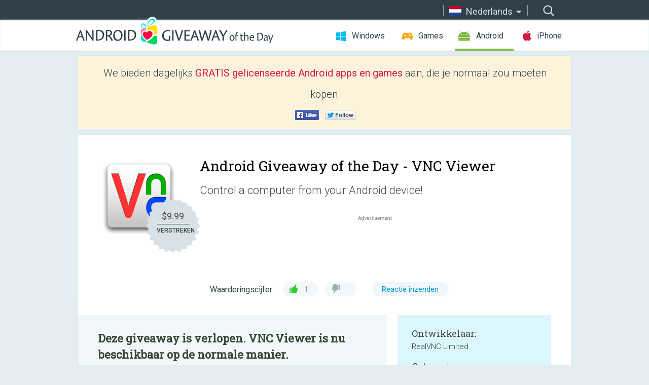

--- FILE ---
content_type: text/html; charset=utf-8
request_url: https://android.giveawayoftheday.com/vnc-viewer/?lang=nl
body_size: 12760
content:
<!DOCTYPE html>
<!--[if lt IE 7]>      <html class="no-js ielt10 ielt9 ielt8 ielt7" lang="nl"> <![endif]-->
<!--[if IE 7]>         <html class="no-js ie7 ielt10 ielt9 ielt8" lang="nl"> <![endif]-->
<!--[if IE 8]>         <html class="no-js ie8 ielt10 ielt9" lang="nl"> <![endif]-->
<!--[if IE 9]>         <html class="no-js ie9 ielt10" lang="nl"> <![endif]-->
<!--[if gt IE 10]><!--> <html class="no-js" lang="nl"> <!--<![endif]-->
<head>
        <script async src="https://www.googletagmanager.com/gtag/js?id=G-Z2EXT2LRNE"></script>
    <script>
        window.dataLayer = window.dataLayer || [];
        function gtag(){dataLayer.push(arguments);}
        gtag('js', new Date());

        gtag('config', 'G-Z2EXT2LRNE');
    </script>
                            <meta http-equiv="Content-Type" content="text/html; charset=UTF-8" />
            <meta http-equiv="X-UA-Compatible" content="IE=edge">
            <meta name="viewport" content="width=device-width">
            <meta name="format-detection" content="telephone=no">
                        <meta name="verify-v1" content="nKhoQtkI95aX3NsywlbsnmUuAaUMF+QPTdE0phYHyT8=" />
                    
    <meta name="description" content="Dagelijkse Android Giveaway - Control a computer from your Android device! 

VNC Viewer connects your device to a computer anywhere in the world, displays its desktop, and lets you take control. You can run applications, change settings,..." />
    <meta property="fb:app_id" content="200558050727877"/>
    <meta property="og:type" content="website"/>
    <meta property="og:url" content="https://android.giveawayoftheday.com/vnc-viewer-2/?lang=nl"/>
    <meta property="og:title" content=""/>
    <meta property="og:site_name" content="Giveaway of the Day"/>
    <meta property="og:image" content="https://android.giveawayoftheday.com/wp-content/plugins/gotd_googleplay_plugin/images/2014/01/com.realvnc.viewer.android_app_icon_1390461231.png"/>
    <meta property="og:description" content="Control a computer from your Android device! 

VNC Viewer connects your device to a computer anywhere in the world, displays its desktop, and lets you take control...."/>

    <meta property="twitter:card" content="summary_large_image" />
    <meta property="twitter:site" content="@GiveawayotDay" />
    <meta property="twitter:url" content="https://android.giveawayoftheday.com/vnc-viewer-2/?lang=nl" />
    <meta property="twitter:title" content="VNC Viewer" />
    <meta property="twitter:description" content="Control a computer from your Android device! 

VNC Viewer connects your device to a computer anywhere in the world, displays its desktop, and lets you take control. You can run applications, change settings, and access data exactly as you would be permitted to do were you sitting in front of that computer, and using the keyboard and mouse.

VNC Viewer is from RealVNC, the inventor of VNC technology. It can connect to any Windows, Mac OS X, Linux, or UNIX  computer running VNC-compatible Server technology. RealVNC recommends VNC 5 for robust, secure, and high-performance connections, and for its unrivalled flexibility; free and trial licenses are available. 

===Summary===

	1. Download VNC Viewer.
	2. Obtain and start VNC-compatible Server technology for the computer you want to control, for example VNC 5.
	3. If you are connecting over the Internet (for example, via 3G), configure firewalls and routers protecting the computer to allow and forward network communications to it. Start with www.realvnc.com/products/android/1.2 for more information. If you are connecting over a Wi-Fi-enabled private network such as a LAN or VPN, you should be able to connect without further configuration.
	4. Find out the network address of the computer. If you are connecting over the Internet, this will probably be that of a router. You will also need a port number if the VNC-compatible Server is listening on a port other than the default for VNC, 5900.
	5. Start VNC Viewer, identify the computer you want to control, and connect!


===Features===

	* Interact with your computer as though sitting in front of it.
	* Give connections user-friendly names, and see desktop previews.
	* Pinch to zoom in to a specific area, or out to see the whole picture.
	* Easy navigation, scrolling, dragging, and selection using standard touch, tap, and drag gestures.
	* Mouse button mode for precise control over mouse button and scrolling operations.
	* Easy text entry using on-screen keyboard with preview.
	* Important non-character keyboard keys (function, modifier, and so on) available on a scrolling key bar.
	* Automatic performance optimization.
	* Support for screen resolutions up to 5120 by 2400 pixels (though the actual resolution is limited only by the memory of your device).



Users connecting to VNC 5 with a Personal or an Enterprise license also enjoy the following significant benefits:


	* Connections encrypted using up to 256-bit AES technology.
	* Authentication credentials protected by 2048-bit RSA public keys.
	* System authentication to connect using computer log on credentials.
	* Enhanced performance.
	* Support for non-US keyboards.
	* Transfer text between applications on your computer and device.VNC 5 is available for a wide range of Windows, Mac OS X, Linux, and UNIX computers.


===Connectivity===
VNC Viewer can establish standard (insecure) connections to:

	* VNC 5.x with a Free license, from RealVNC.
	* Mac OS X 10.4 or later with built-in Apple Remote Desktop/Screen Sharing enabled (System Preferences &gt; Sharing). Note this does not apply to PowerPC Macs running 10.4 (Tiger); install VNC-compatible Server technology instead.
	* AMX touch panels.
	* Third-party VNC-compatible Servers.VNC Viewer can establish secure (authenticated and encrypted) connections to: VNC 5.x with a Personal or an Enterprise license, from RealVNC. 30 day trials are available; Legacy VNC Enterprise Edition 4.x, from RealVNC; Legacy VNC Personal Edition 4.x, from RealVNC.


Technical support is available at www.realvnc.com/support/android, unless you have rooted your device. We expect VNC Viewer to work on rooted devices, but we cannot guarantee to replicate your environment. Please ask the community." />
    <meta property="twitter:image" content="https://android.giveawayoftheday.com/wp-content/plugins/gotd_googleplay_plugin/images/2014/01/com.realvnc.viewer.android_Screenshot_1390461231.png" />

                            <link rel="alternate" hreflang="en" href="https://android.giveawayoftheday.com/vnc-viewer-2/" type="text/html" />
                                <link rel="alternate" hreflang="es" href="https://android.giveawayoftheday.com/vnc-viewer/?lang=es" type="text/html" />
                                <link rel="alternate" hreflang="it" href="https://android.giveawayoftheday.com/vnc-viewer/?lang=it" type="text/html" />
                                <link rel="alternate" hreflang="de" href="https://android.giveawayoftheday.com/vnc-viewer/?lang=de" type="text/html" />
                                <link rel="alternate" hreflang="fr" href="https://android.giveawayoftheday.com/vnc-viewer/?lang=fr" type="text/html" />
                                <link rel="alternate" hreflang="pt" href="https://android.giveawayoftheday.com/vnc-viewer/?lang=pt-br" type="text/html" />
                                <link rel="alternate" hreflang="nl" href="https://android.giveawayoftheday.com/vnc-viewer/?lang=nl" type="text/html" />
                                <link rel="alternate" hreflang="ru" href="https://android.giveawayoftheday.com/vnc-viewer/?lang=ru" type="text/html" />
                                <link rel="alternate" hreflang="ja" href="https://android.giveawayoftheday.com/vnc-viewer/?lang=ja" type="text/html" />
                                <link rel="alternate" hreflang="tr" href="https://android.giveawayoftheday.com/vnc-viewer/?lang=tr" type="text/html" />
                                <link rel="alternate" hreflang="el" href="https://android.giveawayoftheday.com/vnc-viewer/?lang=el" type="text/html" />
                                <link rel="alternate" hreflang="ro" href="https://android.giveawayoftheday.com/vnc-viewer/?lang=ro" type="text/html" />
            
                 <link rel="stylesheet" href="https://android.giveawayoftheday.com/css/modal.css?v=1525361059" />
        
        <link href='https://fonts.googleapis.com/css?family=Roboto+Slab:400,300&amp;subset=latin' rel='stylesheet' type='text/css'>
        <link href='https://fonts.googleapis.com/css?family=Roboto:400,300,500,700,300italic&amp;subset=latin' rel='stylesheet' type='text/css'>
        <title>Android Giveaway of the Day - VNC Viewer</title>
                    <link rel="stylesheet" href="https://android.giveawayoftheday.com/css/android/main.css?v=1553782962" />
                <link rel="shortcut icon" href="https://android.giveawayoftheday.com/images/favicon.ico" type="image/x-icon">
            <link rel="stylesheet" href="https://android.giveawayoftheday.com/css/android/post.css?v=1566991764" />
    <link rel="stylesheet" href="https://android.giveawayoftheday.com/css/android/banner.css?v=1455286791" />
    <link rel="stylesheet" href="https://android.giveawayoftheday.com/css/remodal.css?v=1451286268" />
    <link rel="stylesheet" href="https://android.giveawayoftheday.com/css/remodal-default-theme.css?v=1451286268" />
    <link rel="stylesheet" href="https://android.giveawayoftheday.com/css/fancybox.css?v=1453363896" />
        <!--[if lte IE 8]><link href="https://android.giveawayoftheday.com/css/ie8.css" rel="stylesheet" type="text/css" /><![endif]-->
        <script type="text/javascript">
                                </script>
                            <script src="https://ajax.googleapis.com/ajax/libs/jquery/1.10.1/jquery.min.js"></script>
                        <script src="https://android.giveawayoftheday.com/js/plugins.js?v=1485935778"></script>
            <script src="https://android.giveawayoftheday.com/js/script.js?v=1710757379"></script>

            <script>
                var common_actions_settings = {
                    search_url: 'https://android.giveawayoftheday.com/?lang=nl',
                    is_ie9: 0,
                    fb_app_id: '200558050727877',
                    project: 'android',
                    locale: 'nl',
                    safari_push: {
                        enabled: 0,
                        url: 'https://android.giveawayoftheday.com/safari_push?lang=nl',
                        website_uid: 'web.com.giveawayoftheday.www',
                        token_url: 'https://android.giveawayoftheday.com/safari_push/check-token?lang=nl',
                        enabled_subprojects: 0
                    }
                };
                jQuery(document).ready(function() {
                    common_actions.init(common_actions_settings);
                    achecker.init({
                        enabled: true,
                        from: 'gaotd_android',
                        is_mobile: false,
                        show_rest: false
                    });
                    away_bnr.init({
                        is_showed: false,
                        idle_interval: 3000,
                        enabled: 0
                    });
                });

                var text_counters = {hours: 'uur', mins: 'minuten', secs: 'sec', days: 'days'};
            </script>

                    <script>
            jQuery(document).ready(function () {
                getTopCloseOnload();
                makeFixedCloseOnload();
                jQuery(window).scroll(function () {
                    makeFixedCloseOnload();
                })
            });

            function makeFixedCloseOnload() {
                var close_onload = jQuery('.close_onload');
                if (close_onload.length == 0) return;
                var s = jQuery(window).scrollTop() + 20;
                if (s > jQuery('.giveaway_day').offset().top && s != 0) {
                    close_onload.addClass('fixed_closed_onload');
                    close_onload.css('left', jQuery('.wrapper').offset().left - 100)
                    close_onload.css('top', 20)
                }
                else {
                    if (close_onload.hasClass('fixed_closed_onload')) {
                        getTopCloseOnload();
                    }
                    close_onload.removeClass('fixed_closed_onload');
                    close_onload.css('left', '-100px');

                }
            }

            function getTopCloseOnload() {
                var close_onload = jQuery('.close_onload');
                if (close_onload.length == 0) return;
                var top = 0;
                close_onload.css('top',0);
                jQuery('.slogan').each(function () {
                    top = parseInt(close_onload.css('top'));
                    var $this = jQuery(this);
                    var h = parseInt($this.outerHeight());
                    if ($this.css('display') != 'none' && h != 0) {
                        var margin_bottom = parseInt($this.css('margin-bottom'));
                        top = top + margin_bottom + h;
                    }
                    close_onload.css('top', top);
                })
            }
        </script>
        
    <script>
        check_user_lang.lang_redirect = function() {
            if (getCookie('lang') == 1) {
                return;
            }
            var cookie_domain = this.conf.domain.replace(/:8080$/g, '');
            setCookie('lang', 1, {path: '/', expires: 24*60*60, domain: '.' + cookie_domain});
            var lang_regex = new RegExp("[\\?&]lang=([^&#]*)");
            var cur_lang = lang_regex.exec(window.location.search);
            cur_lang = cur_lang ? cur_lang[1] : 'en';
            if (cur_lang != 'en') {
                return;
            }
            var lang_domain = 'en';
            var subdomains = JSON.parse(this.conf.subdomains_json);
            jQuery.each(subdomains, function(url, lang) {
                if (navigator.language == lang['code'] || navigator.language.indexOf(lang['code']+'-') >= 0) {
                    lang_domain = url;
                }
            });

            if (lang_domain == cur_lang) {
                return;
            }

            location.href = document.location.protocol + '//android.' + this.conf.domain + '/' + (this.conf.path ? this.conf.path + '/' : '') + '?lang='+lang_domain;
        };
        common_actions_settings.twitter_acc = 'https://twitter.com/android_gotd';
    </script>

    <script type="text/javascript">
        (function($) {
            $(function() {
                post_actions.resizePostBlock = function(e) {
                    var margin_top = $('.requirements').outerHeight() + 20;
                    if(!Modernizr.mq('(min-width: 1036px)')) {
                        margin_top = '';
                    }
                    $('.offers').css('margin-top', margin_top);
                };
                post_actions.updateRequirements = function(e) {
                    return;
                }
                post_actions.init({
                    post_id: 22,
                    is_active: 0,
                    vote: {
                        send_url: '/ajax/posts/vote/add'
                    },
                    negative_form: {
                        url: '/ajax/posts/vote/negative-form'
                    },
                    last_comments: {
                        send_url: '/ajax/posts/other-comments'
                    },
                    error_no_reason_text: 'Geef aub tenminste één reden op',
                    error_no_description_text: 'Geef via onderstaand formulier aan wat de reden is'
                });
                comments_actions.init({
                    post_id: 22,
                    lang_id: 7,
                    vote_url: '/ajax/comments/vote/add',
                    add_comment_url: '/ajax/comments/add',
                    reply_text: 'Reageren',
                    cancel_text: 'Annuleren',
                    no_fields_text: 'Vereiste velden zijn leeg',
                    fb_app_id: '200558050727877',
                    show_fb_comments: false,
                    lang: 'nl',
                    fb_comm_url: '/ajax/comments/fb-event'
                });
                check_user_lang.init({
                    is_lang_redirect: 1,
                    subdomains_json: '{"en":{"code":"en","name":"English"},"es":{"code":"es","name":"Espa\u00f1ol"},"it":{"code":"it","name":"Italiano"},"de":{"code":"de","name":"Deutsch"},"fr":{"code":"fr","name":"Fran\u00e7ais"},"pt-br":{"code":"pt","name":"Portugu\u00eas"},"nl":{"code":"nl","name":"Nederlands"},"ru":{"code":"ru","name":"\u0420\u0443\u0441\u0441\u043a\u0438\u0439"},"ja":{"code":"ja","name":"\u65e5\u672c\u8a9e"},"tr":{"code":"tr","name":"T\u00fcrk\u00e7e"},"el":{"code":"el","name":"\u0395\u03bb\u03bb\u03b7\u03bd\u03b9\u03ba\u03ac"},"ro":{"code":"ro","name":"Rom\u00e2n\u0103"}}',
                    domain: 'giveawayoftheday.com',
                    path: 'vnc-viewer-2'
                });
                                    downloadShareForm.fbInit('200558050727877');
                                var countdown_until = new Date('19 January 2026 08:00:00');
                gaotd_countdown.render('.giveaway_counter', countdown_until, text_counters);
                                                                                                                                                    $('.download_logging').click(function() {
                                    });
                                            });
        })(jQuery);

    </script>
    <script src="https://android.giveawayoftheday.com/js/jquery.fancybox.pack.js?v=1451286268"></script>
    <script>
        jQuery(document).ready(function() {
                jQuery(".screenshot_image").fancybox({
                    padding : 0,
                    centerOnScroll : true,
                    type : 'image',
                    openEffect	: 'elastic',
                    closeEffect	: 'elastic',
                    helpers : {
                        title : {type : 'outside'},
                        overlay: {locked: false}
                    },
                    'beforeLoad': function () {
                        if (window.addEventListener) {
                            window.addEventListener('DOMMouseScroll', wheel, false);
                        }
                        window.onmousewheel = document.onmousewheel = wheel;
                        var keys = [37, 38, 39, 40];
                        document.onkeydown = function (e) {
                            for (var i = keys.length; i--;) {
                                if (e.keyCode === keys[i]) {
                                    preventDefault(e);
                                    return;
                                }
                            }
                        };
                    },
                    'afterClose': function () {
                        if (window.removeEventListener) {
                            window.removeEventListener('DOMMouseScroll', wheel, false);
                        }
                        window.onmousewheel = document.onmousewheel = document.onkeydown = null;
                    }
                });
            }
        );
        /* fancybox no scroll helpers */

        function preventDefault(e) {
            e = e || window.event;
            if (e.preventDefault) e.preventDefault();
            e.returnValue = false;
        }

        function wheel(e) {
            preventDefault(e);
        }
    </script>
                                    <script  src="https://android.giveawayoftheday.com/widget.php?url=https%3A%2F%2Fandroid.giveawayoftheday.com%2Fvnc-viewer%2F%3Flang%3Dnl"></script>
    </head>
<body class="past nl">
<div class="st-container">
    <div class="st-pusher">
        <div class="top_head">
            <div class="width">
                <div class="header_search">
                    <div class="inputbox_wrap">
                        <input type="text" placeholder="Zoeken" class="inputbox" />
                    </div>
                    <div class="submit_wrap">
                        <input type="submit" class="button" value="Zoeken" />
                    </div>
                </div>
                                    <div class="header_lang">
                        <div class="curr_lang ieb">
                            <span class="nl">Nederlands</span>
                        </div>
                        <ul class="menu languages">
                                                                    <li><a class="en" href="https://android.giveawayoftheday.com/vnc-viewer-2/" hreflang="en">English</a></li>
                                                            <li><a class="es" href="https://android.giveawayoftheday.com/vnc-viewer/?lang=es" hreflang="es">Español</a></li>
                                                            <li><a class="it" href="https://android.giveawayoftheday.com/vnc-viewer/?lang=it" hreflang="it">Italiano</a></li>
                                                            <li><a class="de" href="https://android.giveawayoftheday.com/vnc-viewer/?lang=de" hreflang="de">Deutsch</a></li>
                                                            <li><a class="fr" href="https://android.giveawayoftheday.com/vnc-viewer/?lang=fr" hreflang="fr">Français</a></li>
                                                            <li><a class="pt" href="https://android.giveawayoftheday.com/vnc-viewer/?lang=pt-br" hreflang="pt">Português</a></li>
                                                                        <li><a class="ru" href="https://android.giveawayoftheday.com/vnc-viewer/?lang=ru" hreflang="ru">Русский</a></li>
                                                            <li><a class="ja" href="https://android.giveawayoftheday.com/vnc-viewer/?lang=ja" hreflang="ja">日本語</a></li>
                                                            <li><a class="tr" href="https://android.giveawayoftheday.com/vnc-viewer/?lang=tr" hreflang="tr">Türkçe</a></li>
                                                            <li><a class="el" href="https://android.giveawayoftheday.com/vnc-viewer/?lang=el" hreflang="el">Ελληνικά</a></li>
                                                            <li><a class="ro" href="https://android.giveawayoftheday.com/vnc-viewer/?lang=ro" hreflang="ro">Română</a></li>
                                                </ul>
                    </div>
                            </div>
        </div>
        <div class="header cf">
            <div class="width">
                                    <div class="header_side">
                        <div class="header_nav_trig"></div>
                        <nav class="header_nav">
                            <ul class="menu">
                                <li class="w ">
                                    <a href="https://nl.giveawayoftheday.com/">Windows</a>
                                </li>
                                <li class="g ">
                                    <a href="https://game.giveawayoftheday.com/">Games</a>
                                </li>
                                <li class="a active">
                                    <a href="https://android.giveawayoftheday.com/?lang=nl">Android</a>
                                </li>
                                <li class="i ">
                                    <a href="https://iphone.giveawayoftheday.com/?lang=nl">iPhone</a>
                                </li>
                            </ul>
                        </nav>
                                                    <div class="language">
                                <label>Your language:</label>
                                <select>
                                                            <option value="https://android.giveawayoftheday.com/vnc-viewer-2/" >English</option>
                                <option value="https://android.giveawayoftheday.com/vnc-viewer/?lang=es" >Español</option>
                                <option value="https://android.giveawayoftheday.com/vnc-viewer/?lang=it" >Italiano</option>
                                <option value="https://android.giveawayoftheday.com/vnc-viewer/?lang=de" >Deutsch</option>
                                <option value="https://android.giveawayoftheday.com/vnc-viewer/?lang=fr" >Français</option>
                                <option value="https://android.giveawayoftheday.com/vnc-viewer/?lang=pt-br" >Português</option>
                                <option value="https://android.giveawayoftheday.com/vnc-viewer/?lang=nl" selected>Nederlands</option>
                                <option value="https://android.giveawayoftheday.com/vnc-viewer/?lang=ru" >Русский</option>
                                <option value="https://android.giveawayoftheday.com/vnc-viewer/?lang=ja" >日本語</option>
                                <option value="https://android.giveawayoftheday.com/vnc-viewer/?lang=tr" >Türkçe</option>
                                <option value="https://android.giveawayoftheday.com/vnc-viewer/?lang=el" >Ελληνικά</option>
                                <option value="https://android.giveawayoftheday.com/vnc-viewer/?lang=ro" >Română</option>
                                            </select>
                                <span>&#9660;</span>
                            </div>
                                            </div>
                    <a href="https://android.giveawayoftheday.com/?lang=nl" class="header_logo"></a>
                                                </div>
        </div><!-- .header-->

                <div class="modal" style="display: none;" id="modal_chrome_notif">
    <div class="modal_bg"></div>
    <div class="wrapper_modal modal_notification">
        <div class="table-cell">
            <div class="block_push p">
                <a href="#" class="close_btn" id="close_btn_modal_chrome"></a>
                <p>
                    Never miss all the cool giveaways:<br>
                    get notifications in your browser!
                </p>
                <div class="button_wrapper">
                    <a href="#" class="grey btn" id="no_btn_modal_chrome">No, thanks</a>
                    <a href="#" class="blue btn" id="yes_btn_modal_chrome">Yes, I'd like to</a>
                </div>
            </div>
                        </div>
    </div>
</div>
        <div class="wrapper width">
                        <div class="middle cf">
                    <div class="middle cf">
        <div class="col2 slogan jus">
    <p>We bieden dagelijks <b>GRATIS gelicenseerde Android apps en games</b> aan, die je normaal zou moeten kopen.</p>

    <ul class="like_block_rendered">

        <li class="like_block_fb_c">
            <div class="like_block_fb" title="Like" onmousemove="common_actions.showSocialFbLikeButton(event)">
			</div>
        </li>
        <li class="like_block_tw_c">
            <div class="like_block_tw" title="Like" onmousemove="common_actions.showSocialTwLikeButton(event)">
			</div>
        </li>
    </ul>

</div>        <div class="col1 giveaway_day">
            <div class="giveaway_wrap cf">
                <div class="giveaway_img">                     <img src="https://android.giveawayoftheday.com/wp-content/plugins/gotd_googleplay_plugin/images/2014/01/com.realvnc.viewer.android_app_icon_1390461231.png" alt="VNC Viewer Giveaway" >
                    <div class="giveaway_label">
                        <a href="/download/?id=22&amp;source=site" class="label_link download_logging"></a>
                        <div class="old_price">
                            $9.99
                        </div>
                        <div class="free">
                                                            VERSTREKEN
                                                    </div>
                    </div>
                </div>
                <div class="over">
                    <div class="giveaway_title">
                        <h1>Android Giveaway of the Day&nbsp;- <span>VNC Viewer</span></h1>
                    </div>
                    <div class="giveaway_descr"> Control a computer from your Android device!</div>
                    <a href="/download/?id=22&amp;source=site" class="second_btn download_logging"><span class="old_price">$9.99</span>
                                                    VERSTREKEN
                                            </a>
                </div>
                <div class="top_ab aa-728">
                    <script async src="//pagead2.googlesyndication.com/pagead/js/adsbygoogle.js"></script>
        <!-- Android GOTD Responsive / Product Page ATF -->
        <ins class="adsbygoogle a_block_top"
             style="display:block"
             data-ad-client="ca-pub-5954465348452390"
             data-ad-slot="2064525062"
             data-ad-format="fluid"></ins>
        <script>
            (adsbygoogle = window.adsbygoogle || []).push({});
        </script>
    </div>
                <div class="wrapper_v">
                    <span class="wrap_votes disabled ">
    <span class="text">Waarderingscijfer:</span>
                <span class="positive">1</span>
    <span class="negative"></span>
            <span class="wrap_count">
        <a href="#comments">
                            Reactie inzenden                    </a>
    </span>

    </span>                                    </div>
            </div>
        </div>

        

        <div class="col1 wrap_content">
            <div class="left_col">
                                <div class="col2-1 col-r timer">
                    <div class="left">
                        <p><b>Deze giveaway is verlopen. VNC Viewer is nu beschikbaar op de normale manier.</b></p>
                    </div>
                    <div class="wrap_links">
                        <a href="/download/?id=22&amp;source=site" class="download_btn download_logging" target="_blank">
                            Download <span>VNC Viewer</span>
                        </a>
                    </div>
                </div>
                                <div class="wrapper_screens">
                                            <a rel="gallery" class="screenshot_image" href="https://android.giveawayoftheday.com/wp-content/plugins/gotd_googleplay_plugin/images/2014/01/com.realvnc.viewer.android_Screenshot_1390461231.png"><img src="https://android.giveawayoftheday.com/wp-content/plugins/gotd_googleplay_plugin/images/2014/01/com.realvnc.viewer.android_Screenshot_1390461231.png" alt="" /></a>
                                            <a rel="gallery" class="screenshot_image" href="https://android.giveawayoftheday.com/wp-content/plugins/gotd_googleplay_plugin/images/2014/01/com.realvnc.viewer.android_Screenshot_1390461236.png"><img src="https://android.giveawayoftheday.com/wp-content/plugins/gotd_googleplay_plugin/images/2014/01/com.realvnc.viewer.android_Screenshot_1390461236.png" alt="" /></a>
                                            <a rel="gallery" class="screenshot_image" href="https://android.giveawayoftheday.com/wp-content/plugins/gotd_googleplay_plugin/images/2014/01/com.realvnc.viewer.android_Screenshot_1390461241.png"><img src="https://android.giveawayoftheday.com/wp-content/plugins/gotd_googleplay_plugin/images/2014/01/com.realvnc.viewer.android_Screenshot_1390461241.png" alt="" /></a>
                                            <a rel="gallery" class="screenshot_image" href="https://android.giveawayoftheday.com/wp-content/plugins/gotd_googleplay_plugin/images/2014/01/com.realvnc.viewer.android_Screenshot_1390461246.png"><img src="https://android.giveawayoftheday.com/wp-content/plugins/gotd_googleplay_plugin/images/2014/01/com.realvnc.viewer.android_Screenshot_1390461246.png" alt="" /></a>
                                            <a rel="gallery" class="screenshot_image" href="https://android.giveawayoftheday.com/wp-content/plugins/gotd_googleplay_plugin/images/2014/01/com.realvnc.viewer.android_Screenshot_1390461252.png"><img src="https://android.giveawayoftheday.com/wp-content/plugins/gotd_googleplay_plugin/images/2014/01/com.realvnc.viewer.android_Screenshot_1390461252.png" alt="" /></a>
                                            <a rel="gallery" class="screenshot_image" href="https://android.giveawayoftheday.com/wp-content/plugins/gotd_googleplay_plugin/images/2014/01/com.realvnc.viewer.android_Screenshot_1390461257.png"><img src="https://android.giveawayoftheday.com/wp-content/plugins/gotd_googleplay_plugin/images/2014/01/com.realvnc.viewer.android_Screenshot_1390461257.png" alt="" /></a>
                                            <a rel="gallery" class="screenshot_image" href="https://android.giveawayoftheday.com/wp-content/plugins/gotd_googleplay_plugin/images/2014/01/com.realvnc.viewer.android_Screenshot_1390461262.png"><img src="https://android.giveawayoftheday.com/wp-content/plugins/gotd_googleplay_plugin/images/2014/01/com.realvnc.viewer.android_Screenshot_1390461262.png" alt="" /></a>
                                            <a rel="gallery" class="screenshot_image" href="https://android.giveawayoftheday.com/wp-content/plugins/gotd_googleplay_plugin/images/2014/01/com.realvnc.viewer.android_Screenshot_1390461267.png"><img src="https://android.giveawayoftheday.com/wp-content/plugins/gotd_googleplay_plugin/images/2014/01/com.realvnc.viewer.android_Screenshot_1390461267.png" alt="" /></a>
                                            <a rel="gallery" class="screenshot_image" href="https://android.giveawayoftheday.com/wp-content/plugins/gotd_googleplay_plugin/images/2014/01/com.realvnc.viewer.android_Screenshot_1390461272.png"><img src="https://android.giveawayoftheday.com/wp-content/plugins/gotd_googleplay_plugin/images/2014/01/com.realvnc.viewer.android_Screenshot_1390461272.png" alt="" /></a>
                                            <a rel="gallery" class="screenshot_image" href="https://android.giveawayoftheday.com/wp-content/plugins/gotd_googleplay_plugin/images/2014/01/com.realvnc.viewer.android_Screenshot_1390461277.png"><img src="https://android.giveawayoftheday.com/wp-content/plugins/gotd_googleplay_plugin/images/2014/01/com.realvnc.viewer.android_Screenshot_1390461277.png" alt="" /></a>
                                            <a rel="gallery" class="screenshot_image" href="https://android.giveawayoftheday.com/wp-content/plugins/gotd_googleplay_plugin/images/2014/01/com.realvnc.viewer.android_Screenshot_1390461282.png"><img src="https://android.giveawayoftheday.com/wp-content/plugins/gotd_googleplay_plugin/images/2014/01/com.realvnc.viewer.android_Screenshot_1390461282.png" alt="" /></a>
                                            <a rel="gallery" class="screenshot_image" href="https://android.giveawayoftheday.com/wp-content/plugins/gotd_googleplay_plugin/images/2014/01/com.realvnc.viewer.android_Screenshot_1390461287.png"><img src="https://android.giveawayoftheday.com/wp-content/plugins/gotd_googleplay_plugin/images/2014/01/com.realvnc.viewer.android_Screenshot_1390461287.png" alt="" /></a>
                                    </div>
                <div class="col1 prog_descr">
                    <div class="center_ab aa-300">
                    <script async src="//pagead2.googlesyndication.com/pagead/js/adsbygoogle.js"></script>
        <!-- Android GOTD Responsive / Product Page BTF -->
        <ins class="adsbygoogle a_block_center"
             style="display:block"
             data-ad-client="ca-pub-5954465348452390"
             data-ad-slot="5017991465"
             data-ad-format="fluid"></ins>
        <script>
            (adsbygoogle = window.adsbygoogle || []).push({});
        </script>
    </div>
                    <p>Control a computer from your Android device! </p>
<p>VNC Viewer connects your device to a computer anywhere in the world, displays its desktop, and lets you take control. You can run applications, change settings, and access data exactly as you would be permitted to do were you sitting in front of that computer, and using the keyboard and mouse.</p>
<p>VNC Viewer is from RealVNC, the inventor of VNC technology. It can connect to any Windows, Mac OS X, Linux, or UNIX  computer running VNC-compatible Server technology. RealVNC recommends VNC 5 for robust, secure, and high-performance connections, and for its unrivalled flexibility; free and trial licenses are available. </p>
<p><strong>===Summary===</strong></p>
<ul>
<li>1. Download VNC Viewer.</li>
<li>2. Obtain and start VNC-compatible Server technology for the computer you want to control, for example VNC 5.</li>
<li>3. If you are connecting over the Internet (for example, via 3G), configure firewalls and routers protecting the computer to allow and forward network communications to it. Start with www.realvnc.com/products/android/1.2 for more information. If you are connecting over a Wi-Fi-enabled private network such as a LAN or VPN, you should be able to connect without further configuration.</li>
<li>4. Find out the network address of the computer. If you are connecting over the Internet, this will probably be that of a router. You will also need a port number if the VNC-compatible Server is listening on a port other than the default for VNC, 5900.</li>
<li>5. Start VNC Viewer, identify the computer you want to control, and connect!</li>
</ul>
<p><strong>===Features===</strong></p>
<ul>
<li>* Interact with your computer as though sitting in front of it.</li>
<li>* Give connections user-friendly names, and see desktop previews.</li>
<li>* Pinch to zoom in to a specific area, or out to see the whole picture.</li>
<li>* Easy navigation, scrolling, dragging, and selection using standard touch, tap, and drag gestures.</li>
<li>* Mouse button mode for precise control over mouse button and scrolling operations.</li>
<li>* Easy text entry using on-screen keyboard with preview.</li>
<li>* Important non-character keyboard keys (function, modifier, and so on) available on a scrolling key bar.</li>
<li>* Automatic performance optimization.</li>
<li>* Support for screen resolutions up to 5120 by 2400 pixels (though the actual resolution is limited only by the memory of your device).</li>
</ul>
<p><strong>Users connecting to VNC 5 with a Personal or an Enterprise license also enjoy the following significant benefits:<br />
</strong></p>
<ul>
<li>* Connections encrypted using up to 256-bit AES technology.</li>
<li>* Authentication credentials protected by 2048-bit RSA public keys.</li>
<li>* System authentication to connect using computer log on credentials.</li>
<li>* Enhanced performance.</li>
<li>* Support for non-US keyboards.</li>
<li>* Transfer text between applications on your computer and device.
<p>VNC 5 is available for a wide range of Windows, Mac OS X, Linux, and UNIX computers.</li>
</ul>
<p><strong>===Connectivity===<br />
VNC Viewer can establish standard (insecure) connections to:</strong></p>
<ul>
<li>* VNC 5.x with a Free license, from RealVNC.</li>
<li>* Mac OS X 10.4 or later with built-in Apple Remote Desktop/Screen Sharing enabled (System Preferences > Sharing). Note this does not apply to PowerPC Macs running 10.4 (Tiger); install VNC-compatible Server technology instead.</li>
<li>* AMX touch panels.</li>
<li>* Third-party VNC-compatible Servers.
<p>VNC Viewer can establish secure (authenticated and encrypted) connections to: VNC 5.x with a Personal or an Enterprise license, from RealVNC. 30 day trials are available; Legacy VNC Enterprise Edition 4.x, from RealVNC; Legacy VNC Personal Edition 4.x, from RealVNC.</li>
</ul>
<p><em>Technical support is available at www.realvnc.com/support/android, unless you have rooted your device. We expect VNC Viewer to work on rooted devices, but we cannot guarantee to replicate your environment. Please ask the community.</em></p>

                </div>

                <div class="col2-2 col-r requirements">
                    <h3>Ontwikkelaar:</h3>
                                        <p>RealVNC Limited</p>
                    <h3>Categorie:</h3>
                    <p>Productivity</p>
                    <h3>Versie:</h3>
                    <p>1.2.6.109857</p>
                    <h3>Grootte:</h3>
                    <p>4.6M</p>
                    <h3>Waardering:</h3>
                    <p>Everyone</p>
                    <h3>Compatibiliteit:</h3>
                    <p>2.1 and up</p>
                </div>

                
                <div class="col1 comments  no-fb-com" id="comment_conteiner">
    <div class="wrap_comments" id="comments">

        <h2>Reactie op VNC Viewer</h2>

                <div class="rate_thx">
            <span>Thank you for voting!</span><br>Please add a comment explaining the reason behind your vote.
        </div>
        
        
                <div class="wrap_form">
            <div>
                                                <div class="comments_error pink"></div>
                                <form method="post" id="comment_form">
                    <input type="hidden" name="parent" value="0" id="comment_parent">
                    <input type="hidden" name="reply" value="0" id="comment_reply">
                    <div class="top_wrap first">
                        <input type="text" name="name" placeholder="Naam*" value="">
                    </div>
                    <div class="top_wrap second">
                        <input type="text" name="email" placeholder="E-mail* (wordt niet gepubliceerd)" value="">
                    </div>
                                        <textarea name="content" placeholder="Reageren..."></textarea>

                    <div class="comments-replies-notice">
                        <input type="checkbox" id="replies_notice" name="replies_notice" value="1" class="custom-checkbox" checked>
                        <label for="replies_notice" class="custom-checkbox">
                            Waarschuw mij bij reacties van andere bezoekers
                        </label>
                    </div>

                       
                    <div id="googlerecaptcha" style="margin-bottom:20px; display: none;"></div>
                    <script src="https://www.google.com/recaptcha/api.js?hl=nl&render=explicit" async defer></script>
                    <script type="text/javascript">                 
                    var renderRecaptcha = function() {
                            grecaptcha.render('googlerecaptcha', {
                              'sitekey' : ''
                            });
                          };    
                    </script>                                        
                                           
                    <input type="submit" value="Reactie inzenden">
                    <div class="comment_form_loading"></div>
                </form>
                            </div>
        </div>
                
                            

                
        <div id="comments_container">
                    </div>
        
        
          

            </div>

    </div>
            </div>
            <div class="right_col">
                <div class="col2 offers">
                        <div id="giveaway_termswidget"></div>
                                        <div class="col2-2 col-r download download_win ">
                                                    <span class="lbl"><span class="light_blue">Windows</span> Giveaway of the Day</span>
                            <div>
                                <div class="giveaway_img">
                                    <img src="https://giveawayoftheday.com/wp-content/uploads/2020/03/2badae7856d0a5f16fb94237bde388b9.png" class="icon120" alt="">
                                    <div class="giveaway_label">
                                        <a href="https://nl.giveawayoftheday.com/video-split-trim-3-4-4-40-3/" class="label_link"></a>
                                        <div class="old_price">$29.90</div>
                                        <div class="free">
                                                                                            vandaag gratis
                                                                                    </div>
                                    </div>
                                </div>
                                <div class="over">
                                    <div class="giveaway_title">
                                        <a href="https://nl.giveawayoftheday.com/video-split-trim-3-4-4-40-3/">Video Split &amp; Trim 3.4.4.40</a>
                                    </div>
                                    <div class="giveaway_descr">Videobestanden bijsnijden, splitsen en samenvoegen.</div>
                                </div>
                                <div class="giveaway_counter"></div>
                                <div class="giveaway_buttons">
                                    <a href="https://nl.giveawayoftheday.com/video-split-trim-3-4-4-40-3/" class="proceed">Ga verder naar de downloadpagina</a>
                                </div>
                            </div>
                                            </div>
                </div>
            </div>
        </div>
    </div>

            <div class="col1 wrap_goto">
                            <a href="https://android.giveawayoftheday.com/live-wallpaper-musee-dorsay-2/?lang=nl" class="link_prev">&#171;&nbsp;Live Wallpaper - Musée d&#039;Orsay</a>
                                        <a href="https://android.giveawayoftheday.com/bunny-jump-arcade-2/?lang=nl" class="link_next">Bunny Jump Arcade!&nbsp;&#187;</a>
                    </div>
    
    <div data-remodal-id="modal">
        <button data-remodal-action="close" class="remodal-close"></button>
        <div id="remodal-content"></div>
    </div>

                               </div><!-- .middle-->
            <div class="footer cf">
                    <nav class="footer_nav">
        <ul class="menu jus">
            <li><a href="https://android.giveawayoftheday.com/">Startpagina</a></li>
            <li><a href="https://android.giveawayoftheday.com/submit-your-app/">Voor Ontwikkelaars</a></li>
            <li><a href="#" class="call_subscribe_form">Abonneren via E-mail</a></li>
            <li><a href="https://www.giveawayoftheday.com/about/contact/">Contact Formulier</a></li>
            <li><a href="https://www.giveawayoftheday.com/forums/">Forums</a></li>
            <li><a href="https://blog.giveawayoftheday.com/">Blog</a></li>
        </ul>
    </nav>
    <div class="row">
        <div class="col2 social">
            <ul class="menu menu_rss">
                <li><a href="https://android.giveawayoftheday.com/feed/?lang=nl" class="rss ieb">RSS Feed</a></li>
                <li><a href="https://android.giveawayoftheday.com/comments/feed/?lang=nl" class="rss ieb">RSS Reactie Feed</a></li>
            </ul>
            <ul class="menu menu_social">
                <li><a href="https://www.facebook.com/giveawayotday/" class="fb ieb">Volg ons op Facebook</a></li>
            </ul>
        </div>
        <div class="col1 copyright">
            <p>&copy; 2006 - 2026 <a href="https://www.giveawayoftheday.com/">giveawayoftheday.com</a>. <span>Alle rechten voorbehouden.</span> Patent Aangevraagd.</p>
        </div>
    </div>
            </div><!-- .footer -->
        </div><!-- .wrapper -->
    </div>
</div>
        <script type="text/javascript">
    document.write("<img src='https://www.giveawayoftheday.com/log.php?id=2969,7241,7246&r=" + Math.round(100000 * Math.random()) + "' class='absolute'/>");
</script>
    <script>
        (function($) {
            $(function() {
                subscribe_popup_form.init({
                    form_url: '/posts/mailing/subscribe?lang=nl',
                    subscribe: {url: '/ajax/posts/mailing/subscribe'}
                });
            });
        })(jQuery);
    </script>
</body>
</html>


--- FILE ---
content_type: text/html; charset=utf-8
request_url: https://www.google.com/recaptcha/api2/aframe
body_size: -88
content:
<!DOCTYPE HTML><html><head><meta http-equiv="content-type" content="text/html; charset=UTF-8"></head><body><script nonce="rMpM-g0ldfGUIzKdInmnsg">/** Anti-fraud and anti-abuse applications only. See google.com/recaptcha */ try{var clients={'sodar':'https://pagead2.googlesyndication.com/pagead/sodar?'};window.addEventListener("message",function(a){try{if(a.source===window.parent){var b=JSON.parse(a.data);var c=clients[b['id']];if(c){var d=document.createElement('img');d.src=c+b['params']+'&rc='+(localStorage.getItem("rc::a")?sessionStorage.getItem("rc::b"):"");window.document.body.appendChild(d);sessionStorage.setItem("rc::e",parseInt(sessionStorage.getItem("rc::e")||0)+1);localStorage.setItem("rc::h",'1768784155745');}}}catch(b){}});window.parent.postMessage("_grecaptcha_ready", "*");}catch(b){}</script></body></html>